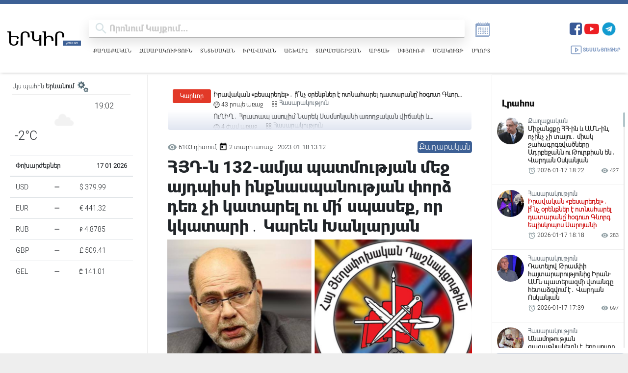

--- FILE ---
content_type: text/html; charset=UTF-8
request_url: https://yerkir.am/ajaxgetweatherdata/%D4%B5%D6%80%D6%87%D5%A1%D5%B6?cityId=1
body_size: 617
content:
<div id="weatherData">
              <div class="temperature-info">
             <div class="description">
                                  <img class="weather-icon" src="https://openweathermap.org/img/wn/03n.png" alt="Եղանակի պատկերակ">
                 <span class='widget_carbon'>19:02</span>

             </div>
             <div class="temp-block">
                 <span class="temp">-2°C</span>

             </div>
            
         </div>
      </div>


--- FILE ---
content_type: text/html; charset=utf-8
request_url: https://www.google.com/recaptcha/api2/aframe
body_size: 266
content:
<!DOCTYPE HTML><html><head><meta http-equiv="content-type" content="text/html; charset=UTF-8"></head><body><script nonce="MRNre0K54_GcaK5Qmhkaag">/** Anti-fraud and anti-abuse applications only. See google.com/recaptcha */ try{var clients={'sodar':'https://pagead2.googlesyndication.com/pagead/sodar?'};window.addEventListener("message",function(a){try{if(a.source===window.parent){var b=JSON.parse(a.data);var c=clients[b['id']];if(c){var d=document.createElement('img');d.src=c+b['params']+'&rc='+(localStorage.getItem("rc::a")?sessionStorage.getItem("rc::b"):"");window.document.body.appendChild(d);sessionStorage.setItem("rc::e",parseInt(sessionStorage.getItem("rc::e")||0)+1);localStorage.setItem("rc::h",'1768662161315');}}}catch(b){}});window.parent.postMessage("_grecaptcha_ready", "*");}catch(b){}</script></body></html>